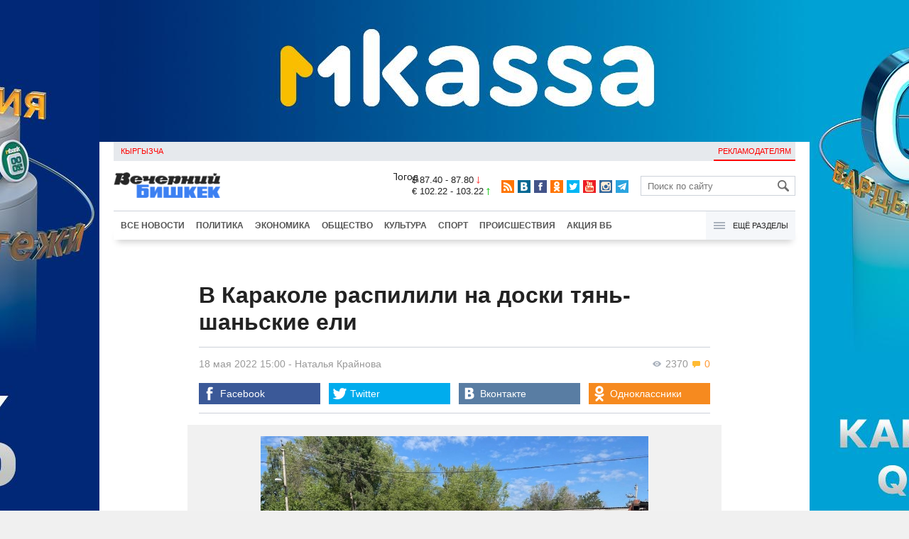

--- FILE ---
content_type: text/html;charset=utf-8
request_url: https://www.vb.kg/doc/418136_v_karakole_raspilili_na_doski_tian_shanskie_eli.html
body_size: 10643
content:
<!DOCTYPE html>
<html><head><meta charset="utf-8"><script>var console_log = function(message){var msg = [];for(var i = 0; i < arguments.length; i++){msg.push(arguments[i] + "");};var agent = navigator.userAgent + "";var is = ["Android 2.2.1"];for(var i = 0; i < is.length; i++){if(agent.indexOf(is[i]) != -1){alert(msg.join("\n"));return;};};console.log(arguments);};window.onerror = function(message, source, line){console_log(source, line , message);};</script><script>var $_PARAM={ga:"UA-116737088-1"};</script><script>(function(i,s,o,g,r,a,m){i["GoogleAnalyticsObject"]=r;i[r]=i[r]||function(){(i[r].q=i[r].q||[]).push(arguments)},i[r].l=1*new Date();a=s.createElement(o),m=s.getElementsByTagName(o)[0];a.async=1;a.src=g;m.parentNode.insertBefore(a,m)})(window,document,"script","//www.google-analytics.com/analytics.js","ga");ga("create", $_PARAM.ga, "auto");ga("send", "pageview");(function(){var b=document,c=function(a){a=a||b.event;a=a.target||a.srcElement;if("A"==a.tagName||a.hasAttribute("data-send")){var d=[],e=0,c=function(a){var b=a.getAttribute("data-stat")||"";0==e&&(e=(a.getAttribute("data-num")||0)|0);"none"!=b&&(d.push(b),"BODY"!=a.parentNode.tagName?c(a.parentNode):0!=d.length&&ga("send","event","Click",d.reverse().join(" ").replace(/\s{2,}/g," ").replace(/(^\s+|\s+$)/g,""),""+e))};c(a)}};b.addEventListener?b.addEventListener("click",c,!0):b.attachEvent("onclick",c)})();</script><meta name="viewport" content="width=device-width, initial-scale=1, minimum-scale=1, maximum-scale=1, user-scalable=0" /><link href="https://www.vb.kg/favicon.ico" rel="shortcut icon" type="image/x-icon"/><link type="text/css" rel="stylesheet" href="https://www.vb.kg/cache/904dfb7faeaeacdfcbf8f4d3511352b4_1615966251.css"><title>В Караколе распилили на доски тянь-шаньские ели</title><meta name="title" content="В Караколе распилили на доски тянь-шаньские ели"><meta name="keywords" content='Происшествия, Все новости, Каракол, браконьерство, вырубка деревьев'><meta name="description" content='В Караколе экологическая милиция выявила, что на пилораме мужчина распилил на доски 3 кубических метров незаконно срубле'><link rel="canonical" href="https://www.vb.kg/doc/418136_v_karakole_raspilili_na_doski_tian_shanskie_eli.html" /><meta name="twitter:site" content="@vb_kg"><meta name="twitter:card" content="summary_large_image"><meta name="twitter:title" content='В Караколе распилили на доски тянь-шаньские ели'><meta name="twitter:description" content='В Караколе экологическая милиция выявила, что на пилораме мужчина распилил на доски 3 кубических метров незаконно срубле'><meta name="twitter:image:src" content="https://data.vb.kg/image/big/2022-05-18_12-59-46_327712.jpg"><meta property="og:site_name" content="Вечерний Бишкек" /><meta property="og:title" content="В Караколе распилили на доски тянь-шаньские ели" /><meta property="og:url" content="https://www.vb.kg/doc/418136_v_karakole_raspilili_na_doski_tian_shanskie_eli.html" /><meta property="og:description" content="В Караколе экологическая милиция выявила, что на пилораме мужчина распилил на доски 3 кубических метров незаконно срубле" /><meta property="og:type" content="article" /><meta property="og:image" content="https://data.vb.kg/image/big/2022-05-18_12-59-46_327712.jpg" /><!--LiveInternet counter--><script type="text/javascript">new Image().src = "//counter.yadro.ru/hit?r"+escape(document.referrer)+((typeof(screen)=="undefined")?"":";s"+screen.width+"*"+screen.height+"*"+(screen.colorDepth?screen.colorDepth:screen.pixelDepth))+";u"+escape(document.URL)+";h"+escape(document.title.substring(0,150))+";"+Math.random();</script><!--/LiveInternet--><!-- Yandex.Metrika counter --> <script type="text/javascript" > (function (d, w, c) { (w[c] = w[c] || []).push(function() { try { w.yaCounter48293549 = new Ya.Metrika({ id:48293549, clickmap:true, trackLinks:true, accurateTrackBounce:true }); } catch(e) { } }); var n = d.getElementsByTagName("script")[0], s = d.createElement("script"), f = function () { n.parentNode.insertBefore(s, n); }; s.type = "text/javascript"; s.async = true; s.src = "https://mc.yandex.ru/metrika/watch.js"; if (w.opera == "[object Opera]") { d.addEventListener("DOMContentLoaded", f, false); } else { f(); } })(document, window, "yandex_metrika_callbacks"); </script> <noscript><div><img src="https://mc.yandex.ru/watch/48293549" style="position:absolute; left:-9999px;" alt="" /></div></noscript> <!-- /Yandex.Metrika counter --></head><body><!-- Rating@Mail.ru counter --><script type="text/javascript">var _tmr = window._tmr || (window._tmr = []);_tmr.push({id: "3022417", type: "pageView", start: (new Date()).getTime()});(function (d, w, id) {  if (d.getElementById(id)) return;  var ts = d.createElement("script"); ts.type = "text/javascript"; ts.async = true; ts.id = id;  ts.src = (d.location.protocol == "https:" ? "https:" : "http:") + "//top-fwz1.mail.ru/js/code.js";  var f = function () {var s = d.getElementsByTagName("script")[0]; s.parentNode.insertBefore(ts, s);};  if (w.opera == "[object Opera]") { d.addEventListener("DOMContentLoaded", f, false); } else { f(); }})(document, window, "topmailru-code");</script><noscript><div><img src="//top-fwz1.mail.ru/counter?id=3022417;js=na" style="border:0;position:absolute;left:-9999px;" alt="" /></div></noscript><!-- //Rating@Mail.ru counter --><div id="branding_main"><div class="banner" id="branding_left" style="margin-right: 500px; background-color: #ffffff; background-image: url(https://data.vb.kg/banner/2025-05-27_16-25-36_530109.jpeg);"><a class="branding_link" target="_blank" href="https://vk.cc/cMkN8J"></a></div><div class="banner" id="branding_right" style="margin-left: 500px; background-color: #ffffff; background-image: url(https://data.vb.kg/banner/2025-05-27_16-25-42_987998.jpeg);"><a class="branding_link" target="_blank" href="https://vk.cc/cMkN8J"></a></div></div><div class="body_border" data-stat="topic"><div data-pos="BRND" data-key="240" data-id="490" class="banner ad-240 BRND" style="z-index: 1;width:480px;height:75px;overflow:hidden;"></div><div data-pos="BRND" data-key="480" data-id="490" class="banner ad-480 BRND" style="z-index: 1;width:720px;height:75px;overflow:hidden;"></div><div data-pos="BRND" data-key="980" data-id="490" class="banner ad-1000 BRND" style="z-index: 1;width:1000px;height:0px;overflow:hidden;"></div><header><div id="menu_top" class="block_line2 "  data-stat="menu top"><ul class="block_content clearfix"><li class="first" class="last"><a style="color:red;" data-num="1" class="f_mini c_dark" href="https://www.vb.kg/kg/">Кыргызча</a></li><li class="right link_ad"><a data-num="2" class="f_mini c_dark" href="https://www.vb.kg/?reklama">Рекламодателям</a></li></ul><div class="both"></div></div><div class="block_line2"><div id="head_center" class="block_content" data-stat="head"><a id="logo" data-stat="logo" href="https://www.vb.kg/"><img src="https://www.vb.kg/lenta4/static/img/logo.png?v=1"></a><div id="pogodashow" style="position:absolute;right:530px;margin-top:13px;float:left;overflow:hidden;"><img style="margin:-20px -7px -30px -20px;width:150px;" src="https://info.weather.yandex.net/10309/1_white.ru.png?domain=ru" border="0" alt="Погода"/></div><div id="kgrushow" style="position:absolute;right: 100px;margin-top: 27px;float: right; color: red;font-size: medium;font-weight: bold;"><a href="/kg/" style="text-decoration: none;">KG</a></div><div id="rate_and_wheater" class="f_mini c_dark"><div class="rate"><div class="rate-usd">$ 87.40 - 87.80 <span class="ico i_rate_down"></span></div><div class="rate-euro">€ 102.22 - 103.22 <span class="ico i_rate_up"></span></div></div></div><ul id="head_seti"  data-stat="seti"><li><a rel="alternate" target="_blank" title="RSS" class="ico i_seti_rss" type="application/rss+xml" href="https://www.vb.kg/?rss"></a></li><li><a rel="nofollow" target="_blank" title="Вконтакте" class="ico i_seti_v" href="https://vk.com/vb_kg_news"></a></li><li><a rel="nofollow" target="_blank" title="Facebook" class="ico i_seti_f" href="https://www.facebook.com/vb.kg.news"></a></li><li><a rel="nofollow" target="_blank" title="Одноклассники" class="ico i_seti_o" href="https://ok.ru/vb.kg.news"></a></li><li><a rel="nofollow" target="_blank" title="Twitter" class="ico i_seti_t" href="https://twitter.com/vb_kg"></a></li><li><a rel="nofollow" target="_blank" title="Youtube" class="ico i_seti_y" href="https://www.youtube.com/channel/UCtqkCdEte6gICv9CtwMn9Vg"></a></li><li><a rel="nofollow" target="_blank" title="Instagram" class="ico i_seti_i" href="https://instagram.com/vb.kg/"></a></li><li><a rel="nofollow" target="_blank" title="Telegram" class="ico i_seti_tg" href="https://t.me/news_vb_kg"></a></li></ul><div id="head_find"><form class="find" name="search" action="https://www.vb.kg/?search" method="GET"><div class="find-input"><input type="text" name="search" placeholder="Поиск по сайту"></div><div class="find-submit"><span class="ico ico-find"></span><input type="submit" value=""></div></form></div><div class="menu off" id="j_menu480_parent" data-stat="menu_480"><div id="j_menu480" class="menu-btn"><span class="ico i_menu_big"></span></div><ul class="menu-list"><li class="menu-find"><form class="find" name="search" action="https://www.vb.kg/?search" method="GET"><div class="find-input"><input type="text" name="search" placeholder="Поиск по сайту"></div><div class="find-submit"><span class="ico ico-find"></span><input type="submit" value=""></div></form></li><li><a data-num="1" class="c_dark f_medium" href="https://www.vb.kg/?lable=8">Все новости</a></li><li><a data-num="2" class="c_dark f_medium" href="https://www.vb.kg/?lable=1">Политика</a></li><li><a data-num="3" class="c_dark f_medium" href="https://www.vb.kg/?lable=2">Экономика</a></li><li><a data-num="4" class="c_dark f_medium" href="https://www.vb.kg/?lable=3">Общество</a></li><li><a data-num="5" class="c_dark f_medium" href="https://www.vb.kg/?lable=6">Культура</a></li><li><a data-num="6" class="c_dark f_medium" href="https://www.vb.kg/?lable=4">Спорт</a></li><li><a data-num="7" class="c_dark f_medium" href="https://www.vb.kg/?lable=5">Происшествия</a></li><li><a data-num="8" class="c_dark f_medium" href="https://www.vb.kg/?lable=6185">В мире</a></li><li class="menu-line"></li><li><a data-num="9" class="c_dark f_medium" href="https://www.vb.kg/?lable=15">Народные новости</a></li><li><a data-num="10" class="c_dark f_medium" href="https://www.vb.kg/?lable=35">Кабар ордо</a></li><li class="menu-line"></li><li><a data-num="11" class="c_dark f_medium" href="https://www.vb.kg/?lable=6262">Фото</a></li><li><a data-num="12" class="c_dark f_medium" href="https://www.vb.kg/?lable=6263">Видео</a></li><li><a data-num="13" class="c_dark f_medium" href="https://www.vb.kg/?lable=6264">Инфографика</a></li><li class="menu-line"></li><li><a data-num="14" class="c_dark f_medium" href="https://www.vb.kg/?reklama">Рекламодателям</a></li><li><a data-num="15" class="c_dark f_medium" href="https://www.vb.kg/?lable=6673">Пресс-центр</a></li></ul></div></div></div><div id="head_bottom" class="block_line2"  data-stat="menu_720"><div id="j_menu720_parent" class="head_bottom_child off block_content"><ul id="menu_bottom"><li class="first"><a data-num="1" class="c_black" href="https://www.vb.kg/?lable=8">Все новости</a></li><li><a data-num="2" class="c_black" href="https://www.vb.kg/?lable=1">Политика</a></li><li><a data-num="3" class="c_black" href="https://www.vb.kg/?lable=2">Экономика</a></li><li><a data-num="4" class="c_black" href="https://www.vb.kg/?lable=3">Общество</a></li><li><a data-num="5" class="c_black" href="https://www.vb.kg/?lable=6">Культура</a></li><li><a data-num="6" class="c_black" href="https://www.vb.kg/?lable=4">Спорт</a></li><li><a data-num="7" class="c_black" href="https://www.vb.kg/?lable=5">Происшествия</a></li><li><a data-num="8" class="c_black" href="https://www.vb.kg/?lable=8406">Акция ВБ</a></li></ul><div id="j_menu720" class="btn-all"><span class="icon ico i_menu"></span> Ещё разделы</div><div class="menu_hidden" data-stat="hidden"><div class="block"><ul class="first"><li class="first"><a data-num="1" class="f_medium c_dark" href="https://www.vb.kg/?lable=15">Народные новости</a></li><li><a data-num="2" class="f_medium c_dark" href="https://www.vb.kg/?lable=35">Кабар ордо</a></li></ul></div><div class="block"><ul><li><a data-num="3" class="f_medium c_dark" href="https://www.vb.kg/?lable=6262">Фото</a></li><li><a data-num="4" class="f_medium c_dark" href="https://www.vb.kg/?lable=6263">Видео</a></li><li><a data-num="5" class="f_medium c_dark" href="https://www.vb.kg/?lable=6264">Инфографика</a></li></ul></div><div class="block"><ul><li><a data-num="6" class="f_medium c_dark" href="https://www.vb.kg/?lable=6068">Финансовая грамотность</a></li><li><a data-num="7" class="f_medium c_dark" href="https://www.vb.kg/?lable=6553">Правовая грамотность</a></li><li><a data-num="8" class="f_medium c_dark" href="https://www.vb.kg/?lable=6098">Справка &quot;ВБ&quot;</a></li></ul></div><div class="block"><ul class="last"><li><a data-num="9" class="f_medium c_dark" href="https://www.vb.kg/?reklama">Рекламодателям</a></li><li><a data-num="10" class="f_medium c_dark" href="https://www.vb.kg/?lable=6673">Пресс-центр</a></li></ul></div><div class="both"></div></div></div></div></header><div class="both"></div><div class="topic"><div class="block_line"><br /></div><div class="block_line"><div class="block_content topic"><div id="topic" class="topic-content"><h1 class="topic-name">В Караколе распилили на доски тянь-шаньские ели</h1><div class="topic-info"><div class="topic_view_and_message"><span class="topic_count_views c_gray " title="Количество просмотров"><span class="ico i_w"></span> 2370</span> <span class="cm topic_count_message"><span class="ico i_m"></span>&nbsp;0</span></div><div class="topic_time_create"><time datetime="2022-05-18T15:00:57+06:00">18 мая 2022 15:00</time></div><span class="topic-authors-defis"> - </span><span class="topic-authors" data-stat="author"><a class="topic_author" href="https://www.vb.kg/?lable=8403">Наталья&nbsp;Крайнова</a></span><div class="seti_buttons" data-stat="seti"><a class="seti_buttons_fb" target="_blank" href="https://www.facebook.com/sharer/sharer.php?src=sp&u=https%3A%2F%2Fwww.vb.kg%2Fdoc%2F418136_v_karakole_raspilili_na_doski_tian_shanskie_eli.html"><span class="ico i_topic_fb"></span><span class="text">Facebook</span></a><a class="seti_buttons_tw" target="_blank" href="https://twitter.com/intent/tweet?url=https%3A%2F%2Fwww.vb.kg%2Fdoc%2F418136_v_karakole_raspilili_na_doski_tian_shanskie_eli.html&via=vb_kg&text=%D0%92+%D0%9A%D0%B0%D1%80%D0%B0%D0%BA%D0%BE%D0%BB%D0%B5+%D1%80%D0%B0%D1%81%D0%BF%D0%B8%D0%BB%D0%B8%D0%BB%D0%B8+%D0%BD%D0%B0+%D0%B4%D0%BE%D1%81%D0%BA%D0%B8+%D1%82%D1%8F%D0%BD%D1%8C-%D1%88%D0%B0%D0%BD%D1%8C%D1%81%D0%BA%D0%B8%D0%B5+%D0%B5%D0%BB%D0%B8&original_referer=https%3A%2F%2Fwww.vb.kg%2Fdoc%2F418136_v_karakole_raspilili_na_doski_tian_shanskie_eli.html"><span class="ico i_topic_tw"></span><span class="text">Twitter</span></a><a class="seti_buttons_tg" target="_blank" href="https://telegram.me/share/url?url=https%3A%2F%2Fwww.vb.kg%2Fdoc%2F418136_v_karakole_raspilili_na_doski_tian_shanskie_eli.html&text=%D0%92+%D0%9A%D0%B0%D1%80%D0%B0%D0%BA%D0%BE%D0%BB%D0%B5+%D1%80%D0%B0%D1%81%D0%BF%D0%B8%D0%BB%D0%B8%D0%BB%D0%B8+%D0%BD%D0%B0+%D0%B4%D0%BE%D1%81%D0%BA%D0%B8+%D1%82%D1%8F%D0%BD%D1%8C-%D1%88%D0%B0%D0%BD%D1%8C%D1%81%D0%BA%D0%B8%D0%B5+%D0%B5%D0%BB%D0%B8"><span class="ico i_topic_tg"></span><span class="text">Telegram</span></a><a class="seti_buttons_ws" target="_blank" href="whatsapp://send?text=https%3A%2F%2Fwww.vb.kg%2Fdoc%2F418136_v_karakole_raspilili_na_doski_tian_shanskie_eli.html&nbsp%D0%92+%D0%9A%D0%B0%D1%80%D0%B0%D0%BA%D0%BE%D0%BB%D0%B5+%D1%8D%D0%BA%D0%BE%D0%BB%D0%BE%D0%B3%D0%B8%D1%87%D0%B5%D1%81%D0%BA%D0%B0%D1%8F+%D0%BC%D0%B8%D0%BB%D0%B8%D1%86%D0%B8%D1%8F+%D0%B2%D1%8B%D1%8F%D0%B2%D0%B8%D0%BB%D0%B0%2C+%D1%87%D1%82%D0%BE+%D0%BD%D0%B0+%D0%BF%D0%B8%D0%BB%D0%BE%D1%80%D0%B0%D0%BC%D0%B5+%D0%BC%D1%83%D0%B6%D1%87%D0%B8%D0%BD%D0%B0+%D1%80%D0%B0%D1%81%D0%BF%D0%B8%D0%BB%D0%B8%D0%BB+%D0%BD%D0%B0+%D0%B4%D0%BE%D1%81%D0%BA%D0%B8+3+%D0%BA%D1%83%D0%B1%D0%B8%D1%87%D0%B5%D1%81%D0%BA%D0%B8%D1%85+%D0%BC%D0%B5%D1%82%D1%80%D0%BE%D0%B2+%D0%BD%D0%B5%D0%B7%D0%B0%D0%BA%D0%BE%D0%BD%D0%BD%D0%BE+%D1%81%D1%80%D1%83%D0%B1%D0%BB%D0%B5"><span class="ico i_topic_ws"></span><span class="text">WhatsApp</span></a><a class="seti_buttons_vk" target="_blank" href="http://vk.com/share.php?url=https%3A%2F%2Fwww.vb.kg%2Fdoc%2F418136_v_karakole_raspilili_na_doski_tian_shanskie_eli.html&title=%D0%92+%D0%9A%D0%B0%D1%80%D0%B0%D0%BA%D0%BE%D0%BB%D0%B5+%D1%80%D0%B0%D1%81%D0%BF%D0%B8%D0%BB%D0%B8%D0%BB%D0%B8+%D0%BD%D0%B0+%D0%B4%D0%BE%D1%81%D0%BA%D0%B8+%D1%82%D1%8F%D0%BD%D1%8C-%D1%88%D0%B0%D0%BD%D1%8C%D1%81%D0%BA%D0%B8%D0%B5+%D0%B5%D0%BB%D0%B8&description=%D0%92+%D0%9A%D0%B0%D1%80%D0%B0%D0%BA%D0%BE%D0%BB%D0%B5+%D1%8D%D0%BA%D0%BE%D0%BB%D0%BE%D0%B3%D0%B8%D1%87%D0%B5%D1%81%D0%BA%D0%B0%D1%8F+%D0%BC%D0%B8%D0%BB%D0%B8%D1%86%D0%B8%D1%8F+%D0%B2%D1%8B%D1%8F%D0%B2%D0%B8%D0%BB%D0%B0%2C+%D1%87%D1%82%D0%BE+%D0%BD%D0%B0+%D0%BF%D0%B8%D0%BB%D0%BE%D1%80%D0%B0%D0%BC%D0%B5+%D0%BC%D1%83%D0%B6%D1%87%D0%B8%D0%BD%D0%B0+%D1%80%D0%B0%D1%81%D0%BF%D0%B8%D0%BB%D0%B8%D0%BB+%D0%BD%D0%B0+%D0%B4%D0%BE%D1%81%D0%BA%D0%B8+3+%D0%BA%D1%83%D0%B1%D0%B8%D1%87%D0%B5%D1%81%D0%BA%D0%B8%D1%85+%D0%BC%D0%B5%D1%82%D1%80%D0%BE%D0%B2+%D0%BD%D0%B5%D0%B7%D0%B0%D0%BA%D0%BE%D0%BD%D0%BD%D0%BE+%D1%81%D1%80%D1%83%D0%B1%D0%BB%D0%B5&image=https%3A%2F%2Fdata.vb.kg%2Fimage%2Fbig%2F2022-05-18_12-59-46_327712.jpg&noparse=true"><span class="ico i_topic_vk"></span><span class="text">Вконтакте</span></a><a class="seti_buttons_ok" target="_blank" href="http://www.odnoklassniki.ru/dk?st.cmd=addShare&st._surl=https%3A%2F%2Fwww.vb.kg%2Fdoc%2F418136_v_karakole_raspilili_na_doski_tian_shanskie_eli.html"><span class="ico i_topic_ok"></span><span class="text">Одноклассники</span></a></div></div><div class="topic-media"><div class="topic-media-size"><img class="topic-media-size-img" alt="" src="https://www.vb.kg/lenta4/static/img/16x9.jpg"><div class="topic-media-content"></div></div><div class="media-author"></div><div class="topic-media-scroll"><div class="topic-media-scroll-prev" onselectstart="return false;" onmousedown="return false;"><span class="ico i_media_prev"></div><div class="topic-media-scroll-text"></div><div class="topic-media-scroll-next" onselectstart="return false;" onmousedown="return false;"><span class="ico i_media_next"></div></div></div><div class="topic-photo-new"></div><div class="topic-text" data-stat="text"><div class="media right ad-J-parrent"></div><p>В Караколе экологическая милиция выявила, что на пилораме мужчина распилил на доски 3 кубических метров незаконно срубленные тянь-шаньские ели. Сообщает УВД Иссык-кульской области. </p><p>Сообщается, что сегодня, 18 мая, сотрудникам туристическо-экологической милиции УВД Иссык-Кульской области поступила информация о том, что на одной из пилорам Каракола распиливают на доски незаконно-срубленные тянь-шаньские ели.</p><p>Сотрудники милиции незамедлительно нашли эту пилораму. При проверке, выяснилось, что 36-летний житель села Корумду Тюпского района Ж.Н., накануне ночью завез без соответствующих разрешительных документов тянь-шаньские ели, и договорившись с работниками пилорамы, что документы покажет позже, произвел распил деревьев на доски. </p><p>Приглашенные специалисты Каракольского лесничества установили, что объем распиленных досок составляет 3 кубических метра.</p></div><br /><div style="font-style: italic; font-weight:bold;">Сообщи свою новость:&nbsp;&nbsp;&nbsp;&nbsp; <a href="https://t.me/vbkg_news"><img style="vertical-align: middle;" src="https://www.vb.kg/tgp.png" alt="Telegram"></a>&nbsp;&nbsp;&nbsp;&nbsp;<a href="https://api.whatsapp.com/send?phone=996777811308"><img style="vertical-align: middle;" src="https://www.vb.kg/wtp.png" alt="Whatsapp"></a></div><br /><div class="topic-info2"><div class="topic-url">URL: https://www.vb.kg/418136</div><div class="topic-tаgs-block" data-stat="tags">Теги: <div class="topic-tags"><div class="l" data-stat="tag"><a class="cat-3" href="https://www.vb.kg/?lable=3067">Каракол</a>, <a class="cat-3" href="https://www.vb.kg/?lable=6205">браконьерство</a>, <a class="cat-3" href="https://www.vb.kg/?lable=7707">вырубка деревьев</a></div></div></div><div class="seti_buttons" data-stat="seti"><a class="seti_buttons_fb" target="_blank" href="https://www.facebook.com/sharer/sharer.php?src=sp&u=https%3A%2F%2Fwww.vb.kg%2Fdoc%2F418136_v_karakole_raspilili_na_doski_tian_shanskie_eli.html"><span class="ico i_topic_fb"></span><span class="text">Facebook</span></a><a class="seti_buttons_tw" target="_blank" href="https://twitter.com/intent/tweet?url=https%3A%2F%2Fwww.vb.kg%2Fdoc%2F418136_v_karakole_raspilili_na_doski_tian_shanskie_eli.html&via=vb_kg&text=%D0%92+%D0%9A%D0%B0%D1%80%D0%B0%D0%BA%D0%BE%D0%BB%D0%B5+%D1%80%D0%B0%D1%81%D0%BF%D0%B8%D0%BB%D0%B8%D0%BB%D0%B8+%D0%BD%D0%B0+%D0%B4%D0%BE%D1%81%D0%BA%D0%B8+%D1%82%D1%8F%D0%BD%D1%8C-%D1%88%D0%B0%D0%BD%D1%8C%D1%81%D0%BA%D0%B8%D0%B5+%D0%B5%D0%BB%D0%B8&original_referer=https%3A%2F%2Fwww.vb.kg%2Fdoc%2F418136_v_karakole_raspilili_na_doski_tian_shanskie_eli.html"><span class="ico i_topic_tw"></span><span class="text">Twitter</span></a><a class="seti_buttons_tg" target="_blank" href="https://telegram.me/share/url?url=https%3A%2F%2Fwww.vb.kg%2Fdoc%2F418136_v_karakole_raspilili_na_doski_tian_shanskie_eli.html&text=%D0%92+%D0%9A%D0%B0%D1%80%D0%B0%D0%BA%D0%BE%D0%BB%D0%B5+%D1%80%D0%B0%D1%81%D0%BF%D0%B8%D0%BB%D0%B8%D0%BB%D0%B8+%D0%BD%D0%B0+%D0%B4%D0%BE%D1%81%D0%BA%D0%B8+%D1%82%D1%8F%D0%BD%D1%8C-%D1%88%D0%B0%D0%BD%D1%8C%D1%81%D0%BA%D0%B8%D0%B5+%D0%B5%D0%BB%D0%B8"><span class="ico i_topic_tg"></span><span class="text">Telegram</span></a><a class="seti_buttons_ws" target="_blank" href="whatsapp://send?text=https%3A%2F%2Fwww.vb.kg%2Fdoc%2F418136_v_karakole_raspilili_na_doski_tian_shanskie_eli.html&nbsp%D0%92+%D0%9A%D0%B0%D1%80%D0%B0%D0%BA%D0%BE%D0%BB%D0%B5+%D1%8D%D0%BA%D0%BE%D0%BB%D0%BE%D0%B3%D0%B8%D1%87%D0%B5%D1%81%D0%BA%D0%B0%D1%8F+%D0%BC%D0%B8%D0%BB%D0%B8%D1%86%D0%B8%D1%8F+%D0%B2%D1%8B%D1%8F%D0%B2%D0%B8%D0%BB%D0%B0%2C+%D1%87%D1%82%D0%BE+%D0%BD%D0%B0+%D0%BF%D0%B8%D0%BB%D0%BE%D1%80%D0%B0%D0%BC%D0%B5+%D0%BC%D1%83%D0%B6%D1%87%D0%B8%D0%BD%D0%B0+%D1%80%D0%B0%D1%81%D0%BF%D0%B8%D0%BB%D0%B8%D0%BB+%D0%BD%D0%B0+%D0%B4%D0%BE%D1%81%D0%BA%D0%B8+3+%D0%BA%D1%83%D0%B1%D0%B8%D1%87%D0%B5%D1%81%D0%BA%D0%B8%D1%85+%D0%BC%D0%B5%D1%82%D1%80%D0%BE%D0%B2+%D0%BD%D0%B5%D0%B7%D0%B0%D0%BA%D0%BE%D0%BD%D0%BD%D0%BE+%D1%81%D1%80%D1%83%D0%B1%D0%BB%D0%B5"><span class="ico i_topic_ws"></span><span class="text">WhatsApp</span></a><a class="seti_buttons_vk" target="_blank" href="http://vk.com/share.php?url=https%3A%2F%2Fwww.vb.kg%2Fdoc%2F418136_v_karakole_raspilili_na_doski_tian_shanskie_eli.html&title=%D0%92+%D0%9A%D0%B0%D1%80%D0%B0%D0%BA%D0%BE%D0%BB%D0%B5+%D1%80%D0%B0%D1%81%D0%BF%D0%B8%D0%BB%D0%B8%D0%BB%D0%B8+%D0%BD%D0%B0+%D0%B4%D0%BE%D1%81%D0%BA%D0%B8+%D1%82%D1%8F%D0%BD%D1%8C-%D1%88%D0%B0%D0%BD%D1%8C%D1%81%D0%BA%D0%B8%D0%B5+%D0%B5%D0%BB%D0%B8&description=%D0%92+%D0%9A%D0%B0%D1%80%D0%B0%D0%BA%D0%BE%D0%BB%D0%B5+%D1%8D%D0%BA%D0%BE%D0%BB%D0%BE%D0%B3%D0%B8%D1%87%D0%B5%D1%81%D0%BA%D0%B0%D1%8F+%D0%BC%D0%B8%D0%BB%D0%B8%D1%86%D0%B8%D1%8F+%D0%B2%D1%8B%D1%8F%D0%B2%D0%B8%D0%BB%D0%B0%2C+%D1%87%D1%82%D0%BE+%D0%BD%D0%B0+%D0%BF%D0%B8%D0%BB%D0%BE%D1%80%D0%B0%D0%BC%D0%B5+%D0%BC%D1%83%D0%B6%D1%87%D0%B8%D0%BD%D0%B0+%D1%80%D0%B0%D1%81%D0%BF%D0%B8%D0%BB%D0%B8%D0%BB+%D0%BD%D0%B0+%D0%B4%D0%BE%D1%81%D0%BA%D0%B8+3+%D0%BA%D1%83%D0%B1%D0%B8%D1%87%D0%B5%D1%81%D0%BA%D0%B8%D1%85+%D0%BC%D0%B5%D1%82%D1%80%D0%BE%D0%B2+%D0%BD%D0%B5%D0%B7%D0%B0%D0%BA%D0%BE%D0%BD%D0%BD%D0%BE+%D1%81%D1%80%D1%83%D0%B1%D0%BB%D0%B5&image=https%3A%2F%2Fdata.vb.kg%2Fimage%2Fbig%2F2022-05-18_12-59-46_327712.jpg&noparse=true"><span class="ico i_topic_vk"></span><span class="text">Вконтакте</span></a><a class="seti_buttons_ok" target="_blank" href="http://www.odnoklassniki.ru/dk?st.cmd=addShare&st._surl=https%3A%2F%2Fwww.vb.kg%2Fdoc%2F418136_v_karakole_raspilili_na_doski_tian_shanskie_eli.html"><span class="ico i_topic_ok"></span><span class="text">Одноклассники</span></a></div></div></div></div><div data-pos="M" data-key="240" data-id="494" class="banner ad-240 M" style="z-index: 1;width:480px;height:75px;overflow:hidden;"></div><div data-pos="M" data-key="480" data-id="494" class="banner ad-480 M" style="z-index: 1;width:720px;height:75px;overflow:hidden;"></div><div data-pos="M" data-key="980" data-id="494" class="banner ad-980 M" style="z-index: 1;width:960px;height:100px;overflow:hidden;"></div><br/><br/><div class="popular_relap"><script type="text/javascript">function rmSVKLogoLoL(){setTimeout(function(){document.getElementsByClassName("SVKNATIVE_Lenta_Logo")[0].remove();},5000);}</script><!-- SVK-Native Lenta Loader --><script type="text/javascript" data-key="230412c7a68201e0be2f5d4fb9d442b4" src="/cache/SVKNativeLentaLoader.js" onload="rmSVKLogoLoL()"></script><!-- /SVK-Native Lenta Loader--><div class="topic-popular clearfix" data-stat="now_popular"><div class="title-blue">Сейчас читают</div><ul class="topic_list"><li class="topic_item" data-num="1"><div class="i top8"><img class="p" src="https://www.vb.kg/lenta4/static/img/16x9.jpg"/><a href="https://www.vb.kg/doc/454617_yzbekistan_izbavliaetsia_ot_avtohlama._posledyet_li_etomy_primery_bishkek.html"><img class="img-resize"data-src="https://data.vb.kg/image/big/2026-01-22_15-05-14_119000.jpg" /></a></div><div class="t"><a href="https://www.vb.kg/doc/454617_yzbekistan_izbavliaetsia_ot_avtohlama._posledyet_li_etomy_primery_bishkek.html"><span class="n">Узбекистан избавляется от автохлама. Последует ли этому примеру Бишкек?</span></a></div></li><li class="topic_item" data-num="2"><div class="i top8"><img class="p" src="https://www.vb.kg/lenta4/static/img/16x9.jpg"/><a href="https://www.vb.kg/doc/454612_mer_bishkeka_aybek_djynyshaliev_o_planah_razvitiia_stolicy.html"><img class="img-resize"data-src="https://data.vb.kg/image/big/2026-01-22_11-39-04_268589.jpg" /></a></div><div class="t"><a href="https://www.vb.kg/doc/454612_mer_bishkeka_aybek_djynyshaliev_o_planah_razvitiia_stolicy.html"><span class="n">Мэр Бишкека Айбек Джунушалиев о планах развития столицы</span></a></div></li><li class="topic_item" data-num="3"><div class="i"><img class="p" src="https://www.vb.kg/lenta4/static/img/16x9.jpg"/><a href="https://www.vb.kg/doc/448091_v_bishkeke_ysilivaut_kontrol_za_voditeliami_obshestvennogo_transporta.html"><img class="img-resize"data-src="https://data.vb.kg/image/small/2026-01-20_13-30-40_991854.jpg" /></a></div><div class="t"><a href="https://www.vb.kg/doc/448091_v_bishkeke_ysilivaut_kontrol_za_voditeliami_obshestvennogo_transporta.html"><span class="n">В Бишкеке усиливают контроль за водителями общественного транспорта</span></a></div></li><li class="topic_item" data-num="4"><div class="i top8"><img class="p" src="https://www.vb.kg/lenta4/static/img/16x9.jpg"/><a href="https://www.vb.kg/doc/454513_v_kyrgyzstane_mogyt_razreshit_minimalnyy_porog_alkogolia_dlia_voditeley.html"><img class="img-resize"data-src="https://data.vb.kg/image/big/2026-01-19_13-51-06_474749.jpg" /></a></div><div class="t"><a href="https://www.vb.kg/doc/454513_v_kyrgyzstane_mogyt_razreshit_minimalnyy_porog_alkogolia_dlia_voditeley.html"><span class="n">В Кыргызстане могут разрешить минимальный порог алкоголя для водителей</span>&nbsp;<span class="cm"><span class="ico i_m"></span>&nbsp;3</span></a></div></li><li class="topic_item" data-num="5"><div class="i top8"><img class="p" src="https://www.vb.kg/lenta4/static/img/16x9.jpg"/><a href="https://www.vb.kg/doc/445462_prezident_dal_poiasneniia_po_voprosy_zameny_voditelskih_ydostovereniy.html"><img class="img-resize"data-src="https://data.vb.kg/image/big/2026-01-20_11-57-22_129179.jpg" /></a></div><div class="t"><a href="https://www.vb.kg/doc/445462_prezident_dal_poiasneniia_po_voprosy_zameny_voditelskih_ydostovereniy.html"><span class="n">Президент дал пояснения по вопросу замены водительских удостоверений</span>&nbsp;<span class="cm"><span class="ico i_m"></span>&nbsp;1</span></a></div></li><li class="topic_item" data-num="6"><div class="i"><img class="p" src="https://www.vb.kg/lenta4/static/img/16x9.jpg"/><a href="https://www.vb.kg/doc/454584_kitay_stroit_pervyu_v_mire_aes_ne_imeushyu_analogov_na_planete.html"><img class="img-resize"data-src="https://data.vb.kg/image/small/2026-01-21_14-58-43_692399.jpg" /></a></div><div class="t"><a href="https://www.vb.kg/doc/454584_kitay_stroit_pervyu_v_mire_aes_ne_imeushyu_analogov_na_planete.html"><span class="n">Китай строит первую в мире АЭС, не имеющую аналогов на планете</span></a></div></li></ul></div><div class="block_content topic"><div class="topic-content"><div class="topic-messages" data-stat="messages"><div class="title-blue">Комментарии</div><form id="j_message_send_form" class="message_send" action="https://www.vb.kg/?add_message" method="POST"><div class="message_send_img"><img src="https://www.vb.kg/lenta4/static/img/user_default.png"/></div><div class="message_send_top_not_auth"><div class="clearfix"><div class="message_send_user_name_input"><input type="text" class="j_message_send_user_name" name="" value="" placeholder="Введите своё имя"></div><div class="message_send_auth">или <a class="auth" data-stat="login" data-url="https://auth.vb.kg/?oauth&amp;app_id=1&amp;callback=https://www.vb.kg/?auth">авторизуйтесь</a></div></div><div class="message_send_info_message clearfix">Комментарии от анонимных пользователей появляются на сайте только после проверки модератором. Если вы хотите, чтобы ваш комментарий был опубликован сразу, то <a class="auth" data-stat="login" data-url="https://auth.vb.kg/?oauth&amp;app_id=1&amp;callback=https://www.vb.kg/?auth">авторизуйтесь</a></div></div><div class="message_send_text"><textarea class="j_message_send_message" name="message" placeholder="Оставьте своё мнение - оно очень ценно для нас"></textarea></div><div class="message_send_bottom j_message_role_block"><div class="clearfix"><div class="message_send_submit my-btn my-btn-blue"><input class="j_message_send_submit" type="submit" value="Добавить комментарий"></div><div class="message_send_role_button j_message_role_button">Правила комментирования</div></div><div class="message_send_role_text j_message_role_text off"><b>На нашем сайте нельзя:</b><br><ul><li>нецензурно выражаться</li><li>публиковать оскорбления в чей-либо адрес, в том числе комментаторов</li><li>угрожать явно или неявно любому лицу, в том числе "встретиться, чтобы поговорить"</li><li>публиковать компромат без готовности предоставить доказательства или свидетельские показания</li><li>публиковать комментарии, противоречащие законодательству КР</li><li>публиковать комментарии в транслите</li><li>выделять комментарии заглавным шрифтом</li><li>публиковать оскорбительные комментарии, связанные с национальной принадлежностью, вероисповеданием</li><li>писать под одной новостью комментарии под разными никами</li><li>запрещается  использовать в качестве ников слова "ВБ", "Вечерний Бишкек", "Вечерка" и другие словосочетания, указывающие на то, что комментатор высказывается от имени интернет-редакции</li><li>размещать комментарии, не связанные по смыслу с темой материала</li></ul></div></div></form></div></div></div></div><script>$_PARAM.topic={"id":"418136","name":"В Караколе распилили на доски тянь-шаньские ели","media":{"image":[{"media_id":"310709","media_type_id":"1","media_width":"0","media_height":"0","media_size":"382148","media_enable":"1","media_main":"0","media_title":"","media_desc":"","media_name":{"original":"https:\/\/data.vb.kg\/image\/original\/2022-05-18_12-59-44_423286.jpg","big":"https:\/\/data.vb.kg\/image\/big\/2022-05-18_12-59-44_423286.jpg","medium":"https:\/\/data.vb.kg\/image\/medium\/2022-05-18_12-59-44_423286.jpg","small":"https:\/\/data.vb.kg\/image\/small\/2022-05-18_12-59-44_423286.jpg"},"media_ext":"jpg","media_ext2":"","media_sort":"255","media_ready":"1","authors":[["752","www"]]},{"media_id":"310710","media_type_id":"1","media_width":"0","media_height":"0","media_size":"468894","media_enable":"1","media_main":"0","media_title":"","media_desc":"","media_name":{"original":"https:\/\/data.vb.kg\/image\/original\/2022-05-18_12-59-45_292042.jpg","big":"https:\/\/data.vb.kg\/image\/big\/2022-05-18_12-59-45_292042.jpg","medium":"https:\/\/data.vb.kg\/image\/medium\/2022-05-18_12-59-45_292042.jpg","small":"https:\/\/data.vb.kg\/image\/small\/2022-05-18_12-59-45_292042.jpg"},"media_ext":"jpg","media_ext2":"","media_sort":"255","media_ready":"1","authors":[["752","www"]]},{"media_id":"310711","media_type_id":"1","media_width":"0","media_height":"0","media_size":"383973","media_enable":"1","media_main":"1","media_title":"","media_desc":"","media_name":{"original":"https:\/\/data.vb.kg\/image\/original\/2022-05-18_12-59-46_327712.jpg","big":"https:\/\/data.vb.kg\/image\/big\/2022-05-18_12-59-46_327712.jpg","medium":"https:\/\/data.vb.kg\/image\/medium\/2022-05-18_12-59-46_327712.jpg","small":"https:\/\/data.vb.kg\/image\/small\/2022-05-18_12-59-46_327712.jpg"},"media_ext":"jpg","media_ext2":"","media_sort":"255","media_ready":"1","authors":[["752","www"]]},{"media_id":"310712","media_type_id":"1","media_width":"0","media_height":"0","media_size":"232517","media_enable":"1","media_main":"0","media_title":"","media_desc":"","media_name":{"original":"https:\/\/data.vb.kg\/image\/original\/2022-05-18_12-59-47_270357.jpg","big":"https:\/\/data.vb.kg\/image\/big\/2022-05-18_12-59-47_270357.jpg","medium":"https:\/\/data.vb.kg\/image\/medium\/2022-05-18_12-59-47_270357.jpg","small":"https:\/\/data.vb.kg\/image\/small\/2022-05-18_12-59-47_270357.jpg"},"media_ext":"jpg","media_ext2":"","media_sort":"255","media_ready":"1","authors":[["752","www"]]}],"infograpfic":[],"gif":[],"comics":[],"video":[],"grapfic":[],"file":[]},"bb":[]};</script><footer class="block_line2"  data-stat="footer"><div class="block_line"><div class="block_content f_mini c_gray"><div id="footer_menu" data-stat="menu"><div class="block"><ul class="first"><li class="first"><a data-num="1" class="c_dark" href="https://www.vb.kg/?lable=8">Все новости</a></li><li><a data-num="2" class="c_dark" href="https://www.vb.kg/?lable=1">Политика</a></li><li><a data-num="3" class="c_dark" href="https://www.vb.kg/?lable=2">Экономика</a></li><li><a data-num="4" class="c_dark" href="https://www.vb.kg/?lable=3">Общество</a></li><li><a data-num="5" class="c_dark" href="https://www.vb.kg/?lable=6">Культура</a></li><li><a data-num="6" class="c_dark" href="https://www.vb.kg/?lable=4">Спорт</a></li><li><a data-num="7" class="c_dark" href="https://www.vb.kg/?lable=5">Происшествия</a></li><li><a data-num="8" class="c_dark" href="https://www.vb.kg/?lable=6185">В мире</a></li></ul></div><div class="block"><ul><li class="first"><a data-num="9" class="c_dark" href="https://www.vb.kg/?lable=15">Народные новости</a></li><li><a data-num="10" class="c_dark" href="https://www.vb.kg/?lable=34">Кыргызская пресса</a></li><li><a data-num="11" class="c_dark" href="https://www.vb.kg/?lable=11">Блоги</a></li><li><a data-num="12" class="c_dark" href="https://www.vb.kg/?lable=6262">Фото</a></li><li><a data-num="13" class="c_dark" href="https://www.vb.kg/?lable=6263">Видео</a></li><li><a data-num="14" class="c_dark" href="https://www.vb.kg/?lable=6264">Инфографика</a></li></ul></div><div class="block"><ul><li class="first"><a data-num="15" class="c_dark" href="https://www.vb.kg/?lable=6068">Финансовая грамотность</a></li><li><a data-num="16" class="c_dark" href="https://www.vb.kg/?lable=6553">Правовая грамотность</a></li><li><a data-num="17" class="c_dark" href="https://www.vb.kg/?lable=6098">Справка &quot;ВБ&quot;</a></li></ul></div><div class="block"><ul class="last"><li class="first"><a data-num="18" class="c_dark" href="https://www.vb.kg/?reklama">Рекламодателям</a></li><li><a data-num="19" class="c_dark" href="https://www.vb.kg/?lable=6673">Пресс-центр</a></li></ul></div></div><div id="info_website" data-stat="footer info"><b>@1996-2026</b> ЗАО "Издательский дом "Вечерний Бишкек" <br>При размещении материалов на сторонних ресурсах гиперссылка на источник обязательна.<br><br><b>Контакты редакции:</b><br><b>Адрес:</b> Кыргызстан, г. Бишкек, ул. Усенбаева, 2.<br><b>Телефон:</b> +996 (312) 88-18-09.<br><b>E-mail:</b> <u>info@vb.kg</u><br><b>Телефон рекламного отдела:</b> +996 (312) 48-62-03.<br><b>E-mail рекламного отдела:</b> <u>vbavto@vb.kg, vb48k@vb.kg</u><br><br><br></div><div id="www_net_kg"><!-- Yandex.Metrika informer --> <a href="https://metrika.yandex.ru/stat/?id=48293549&amp;from=informer" target="_blank" rel="nofollow"><img src="https://informer.yandex.ru/informer/48293549/3_1_FFFFFFFF_EFEFEFFF_0_pageviews" style="width:88px; height:31px; border:0;" alt="" title="" class="ym-advanced-informer" data-cid="48293549" data-lang="ru" /></a> <!-- /Yandex.Metrika informer --><!--LiveInternet logo--><a href="//www.liveinternet.ru/click"target="_blank"><img src="//counter.yadro.ru/logo?14.1"title=""alt="" border="0" width="88" height="31"/></a><!--/LiveInternet--><!-- WWW.NET.KG , code for http://vb.kg --><script language="javascript" type="text/javascript">java="1.0";java1=""+"refer="+escape(document.referrer)+"&amp;page="+escape(window.location.href);document.cookie="astratop=1; path=/";java1+="&amp;c="+(document.cookie?"yes":"now");</script><script language="javascript1.1" type="text/javascript">java="1.1";java1+="&amp;java="+(navigator.javaEnabled()?"yes":"now");</script><script language="javascript1.2" type="text/javascript">java="1.2";java1+="&amp;razresh="+screen.width+'x'+screen.height+"&amp;cvet="+(((navigator.appName.substring(0,3)=="Mic"))?screen.colorDepth:screen.pixelDepth);</script><script language="javascript1.3" type="text/javascript">java="1.3"</script><script language="javascript" type="text/javascript">java1+="&amp;jscript="+java+"&amp;rand="+Math.random();document.write("<a style='padding-left: 5px;' href='https://www.net.kg/stat.php?id=1142&amp;fromsite=1142' target='_blank'>"+"<img src='https://www.net.kg/img.php?id=1142&amp;"+java1+"' border='0' alt='WWW.NET.KG' width='88' height='31' /></a>");</script><noscript><a href='https://www.net.kg/stat.php?id=1142&amp;fromsite=1142' target='_blank'><imgsrc="https://www.net.kg/img.php?id=1142" border='0' alt='WWW.NET.KG' width='88'height='31' /></a></noscript><!-- /WWW.NET.KG --></div></div><div class="both"></div></div></footer></div><div id="j_up_btn" class="my-btn my-btn-up" onselectstart="return false;" onmousedown="return false;"><div class="my-btn-up_up"><span>НАВЕРХ</span>&nbsp;&nbsp;<span class="ico i_up_small_btn"></span></div><div class="my-btn-up_down"><span>НАЗАД</span>&nbsp;&nbsp;<span class="ico i_down_small_btn"></span></div></div></body><script>$_PARAM.banners = {"M":{"240":{"id":"494","pos":"M","key":240,"href":"https:\/\/www.kumtor.kg\/ru\/category\/sales-of-illiquid-and-unclaimed-goods\/","img":"https:\/\/data.vb.kg\/banner\/2026-01-23_17-00-21_132068.jpg","flash":false,"width":"480","height":"75","title":false},"480":{"id":"494","pos":"M","key":480,"href":"https:\/\/www.kumtor.kg\/ru\/category\/sales-of-illiquid-and-unclaimed-goods\/","img":"https:\/\/data.vb.kg\/banner\/2026-01-23_17-00-13_541418.jpg","flash":false,"width":"720","height":"75","title":false},"980":{"id":"494","pos":"M","key":980,"href":"https:\/\/www.kumtor.kg\/ru\/category\/sales-of-illiquid-and-unclaimed-goods\/","img":"https:\/\/data.vb.kg\/banner\/2026-01-23_17-00-05_925963.jpg","flash":false,"width":"960","height":"100","title":false}},"BRND":{"240":{"id":"490","pos":"BRND","key":240,"href":"https:\/\/vk.cc\/cMkN8J","img":"https:\/\/data.vb.kg\/banner\/2025-05-27_16-23-31_282507.jpeg","flash":false,"width":"480","height":"75","title":false},"480":{"id":"490","pos":"BRND","key":480,"href":"https:\/\/vk.cc\/cMkN8J","img":"https:\/\/data.vb.kg\/banner\/2025-05-27_16-23-37_595485.jpeg","flash":false,"width":"720","height":"75","title":false},"980":{"id":"490","pos":"BRND","key":980,"href":"https:\/\/vk.cc\/cMkN8J","img":"https:\/\/data.vb.kg\/banner\/2025-05-27_16-23-47_161602.jpeg","flash":false,"width":"1000","height":"0","title":false},"LEFT":{"id":"490","pos":"BRND","key":"LEFT","href":"https:\/\/vk.cc\/cMkN8J","img":"https:\/\/data.vb.kg\/banner\/2025-05-27_16-25-36_530109.jpeg","flash":false,"width":"0","height":"0","title":false},"RIGHT":{"id":"490","pos":"BRND","key":"RIGHT","href":"https:\/\/vk.cc\/cMkN8J","img":"https:\/\/data.vb.kg\/banner\/2025-05-27_16-25-42_987998.jpeg","flash":false,"width":"0","height":"0","title":false}}};$_PARAM.url = "https:\/\/www.vb.kg\/";$_PARAM.url_folder = "https:\/\/www.vb.kg\/";$_PARAM.url_static = "https:\/\/www.vb.kg\/lenta4\/static\/";$_PARAM.url_api = "https:\/\/www.vb.kg\/lenta4\/api\/";$_PARAM.url_auth = "https:\/\/auth.vb.kg\/?oauth&app_id=1&callback=https:\/\/www.vb.kg\/?auth";$_PARAM.date = {year:2026,mount:1,day:24};$_PARAM.user = false;</script><script type="text/javascript" src="https://www.vb.kg/cache/35faadc0385dad549c1ae66de7388173_1615966251.js"></script></html>
<!--
	time to create: 0.58419895172119;
	current time: 2026-01-24 01:07:02;
	memory usage : 798952 byte, 0.76 Mb;
	count querys: 16;
-->

--- FILE ---
content_type: text/html;charset=utf-8
request_url: https://www.vb.kg/other/vb_api.php?new_uid
body_size: 39
content:
23411615